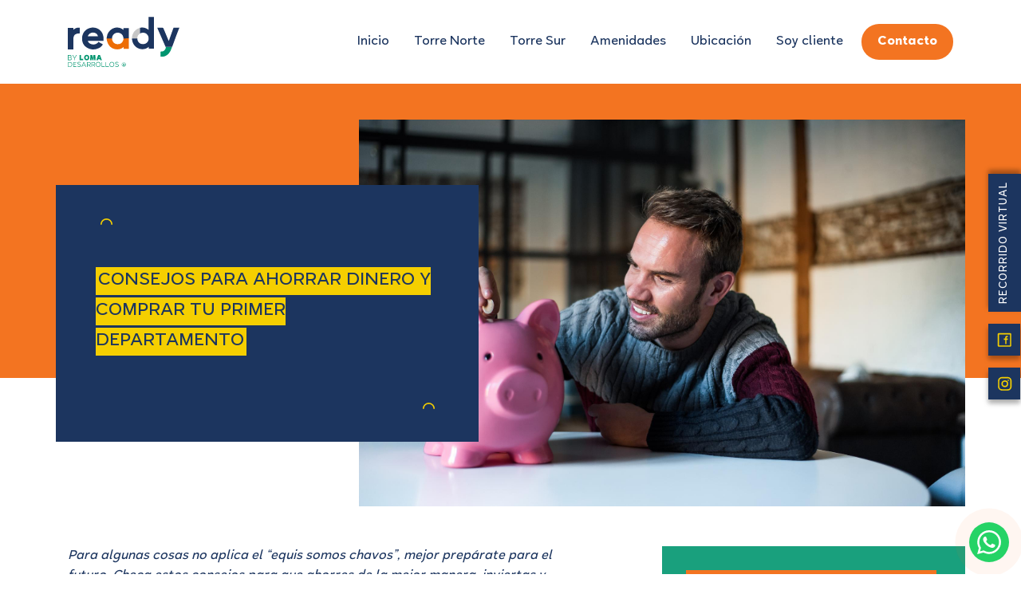

--- FILE ---
content_type: text/html; charset=UTF-8
request_url: https://readybyloma.com/consejos-para-ahorrar-dinero-y-comprar-tu-primer-departamento/
body_size: 57442
content:
<!doctype html><html lang="en"><head><script data-no-optimize="1">var litespeed_docref=sessionStorage.getItem("litespeed_docref");litespeed_docref&&(Object.defineProperty(document,"referrer",{get:function(){return litespeed_docref}}),sessionStorage.removeItem("litespeed_docref"));</script> <meta charset="utf-8" /><meta name="description" content="Departamentos en Preventa en Guadalupe a unos minutos de Plaza Arcadia."><meta name="viewport" content="width=device-width, initial-scale=1.0, maximum-scale=1" /><link href="https://readybyloma.com/wp-content/themes/theme-ready-loma/img/general/favicon.png" rel="shortcut icon"><meta name='robots' content='index, follow, max-image-preview:large, max-snippet:-1, max-video-preview:-1' /><title>Ahorro | Finanzas | Departamento</title><meta name="description" content="Conoce como tener un departamento" /><link rel="canonical" href="https://readybyloma.com/consejos-para-ahorrar-dinero-y-comprar-tu-primer-departamento/" /><meta property="og:locale" content="es_MX" /><meta property="og:type" content="article" /><meta property="og:title" content="Ahorro | Finanzas | Departamento" /><meta property="og:description" content="Conoce como tener un departamento" /><meta property="og:url" content="https://readybyloma.com/consejos-para-ahorrar-dinero-y-comprar-tu-primer-departamento/" /><meta property="og:site_name" content="Ready by Loma" /><meta property="article:published_time" content="2022-09-13T21:55:06+00:00" /><meta property="og:image" content="https://readybyloma.com/wp-content/uploads/2022/09/happy-young-man-with-saving-piggy-bank.jpg" /><meta property="og:image:width" content="1000" /><meta property="og:image:height" content="668" /><meta property="og:image:type" content="image/jpeg" /><meta name="author" content="Ready By Loma" /><meta name="twitter:card" content="summary_large_image" /><meta name="twitter:label1" content="Escrito por" /><meta name="twitter:data1" content="Ready By Loma" /><meta name="twitter:label2" content="Tiempo de lectura" /><meta name="twitter:data2" content="2 minutos" /> <script type="application/ld+json" class="yoast-schema-graph">{"@context":"https://schema.org","@graph":[{"@type":"Article","@id":"https://readybyloma.com/consejos-para-ahorrar-dinero-y-comprar-tu-primer-departamento/#article","isPartOf":{"@id":"https://readybyloma.com/consejos-para-ahorrar-dinero-y-comprar-tu-primer-departamento/"},"author":{"name":"Ready By Loma","@id":"https://readybyloma.com/#/schema/person/6baf6fa814a5b77b8bd1f39cca622fa4"},"headline":"Consejos para ahorrar dinero y comprar tu primer departamento","datePublished":"2022-09-13T21:55:06+00:00","mainEntityOfPage":{"@id":"https://readybyloma.com/consejos-para-ahorrar-dinero-y-comprar-tu-primer-departamento/"},"wordCount":430,"commentCount":0,"publisher":{"@id":"https://readybyloma.com/#organization"},"image":{"@id":"https://readybyloma.com/consejos-para-ahorrar-dinero-y-comprar-tu-primer-departamento/#primaryimage"},"thumbnailUrl":"https://readybyloma.com/wp-content/uploads/2022/09/happy-young-man-with-saving-piggy-bank.jpg","keywords":["Ahorro","Departamentos","Finanzas","Inversión"],"articleSection":["Lifestyle"],"inLanguage":"es","potentialAction":[{"@type":"CommentAction","name":"Comment","target":["https://readybyloma.com/consejos-para-ahorrar-dinero-y-comprar-tu-primer-departamento/#respond"]}]},{"@type":"WebPage","@id":"https://readybyloma.com/consejos-para-ahorrar-dinero-y-comprar-tu-primer-departamento/","url":"https://readybyloma.com/consejos-para-ahorrar-dinero-y-comprar-tu-primer-departamento/","name":"Ahorro | Finanzas | Departamento","isPartOf":{"@id":"https://readybyloma.com/#website"},"primaryImageOfPage":{"@id":"https://readybyloma.com/consejos-para-ahorrar-dinero-y-comprar-tu-primer-departamento/#primaryimage"},"image":{"@id":"https://readybyloma.com/consejos-para-ahorrar-dinero-y-comprar-tu-primer-departamento/#primaryimage"},"thumbnailUrl":"https://readybyloma.com/wp-content/uploads/2022/09/happy-young-man-with-saving-piggy-bank.jpg","datePublished":"2022-09-13T21:55:06+00:00","description":"Conoce como tener un departamento","breadcrumb":{"@id":"https://readybyloma.com/consejos-para-ahorrar-dinero-y-comprar-tu-primer-departamento/#breadcrumb"},"inLanguage":"es","potentialAction":[{"@type":"ReadAction","target":["https://readybyloma.com/consejos-para-ahorrar-dinero-y-comprar-tu-primer-departamento/"]}]},{"@type":"ImageObject","inLanguage":"es","@id":"https://readybyloma.com/consejos-para-ahorrar-dinero-y-comprar-tu-primer-departamento/#primaryimage","url":"https://readybyloma.com/wp-content/uploads/2022/09/happy-young-man-with-saving-piggy-bank.jpg","contentUrl":"https://readybyloma.com/wp-content/uploads/2022/09/happy-young-man-with-saving-piggy-bank.jpg","width":1000,"height":668},{"@type":"BreadcrumbList","@id":"https://readybyloma.com/consejos-para-ahorrar-dinero-y-comprar-tu-primer-departamento/#breadcrumb","itemListElement":[{"@type":"ListItem","position":1,"name":"Inicio","item":"https://readybyloma.com/"},{"@type":"ListItem","position":2,"name":"Blog","item":"https://readybyloma.com/blog/"},{"@type":"ListItem","position":3,"name":"Consejos para ahorrar dinero y comprar tu primer departamento"}]},{"@type":"WebSite","@id":"https://readybyloma.com/#website","url":"https://readybyloma.com/","name":"Ready by Loma","description":"Departamentos en Preventa en Guadalupe a unos minutos de Plaza Arcadia.","publisher":{"@id":"https://readybyloma.com/#organization"},"potentialAction":[{"@type":"SearchAction","target":{"@type":"EntryPoint","urlTemplate":"https://readybyloma.com/?s={search_term_string}"},"query-input":{"@type":"PropertyValueSpecification","valueRequired":true,"valueName":"search_term_string"}}],"inLanguage":"es"},{"@type":"Organization","@id":"https://readybyloma.com/#organization","name":"Ready by Loma","url":"https://readybyloma.com/","logo":{"@type":"ImageObject","inLanguage":"es","@id":"https://readybyloma.com/#/schema/logo/image/","url":"https://readybyloma.com/wp-content/uploads/2021/07/cropped-favicon-1.png","contentUrl":"https://readybyloma.com/wp-content/uploads/2021/07/cropped-favicon-1.png","width":512,"height":512,"caption":"Ready by Loma"},"image":{"@id":"https://readybyloma.com/#/schema/logo/image/"}},{"@type":"Person","@id":"https://readybyloma.com/#/schema/person/6baf6fa814a5b77b8bd1f39cca622fa4","name":"Ready By Loma","image":{"@type":"ImageObject","inLanguage":"es","@id":"https://readybyloma.com/#/schema/person/image/","url":"https://readybyloma.com/wp-content/litespeed/avatar/2b4c3d8ddbb9d299ff1f1ef06f571ddb.jpg?ver=1768516551","contentUrl":"https://readybyloma.com/wp-content/litespeed/avatar/2b4c3d8ddbb9d299ff1f1ef06f571ddb.jpg?ver=1768516551","caption":"Ready By Loma"},"url":"https://readybyloma.com/author/readybyloma/"}]}</script> <link rel='dns-prefetch' href='//cdnjs.cloudflare.com' /><link rel='dns-prefetch' href='//stackpath.bootstrapcdn.com' /><link rel='dns-prefetch' href='//code.jquery.com' /><link rel="alternate" type="application/rss+xml" title="Ready by Loma &raquo; Consejos para ahorrar dinero y comprar tu primer departamento RSS de los comentarios" href="https://readybyloma.com/consejos-para-ahorrar-dinero-y-comprar-tu-primer-departamento/feed/" /><link rel="alternate" title="oEmbed (JSON)" type="application/json+oembed" href="https://readybyloma.com/wp-json/oembed/1.0/embed?url=https%3A%2F%2Freadybyloma.com%2Fconsejos-para-ahorrar-dinero-y-comprar-tu-primer-departamento%2F" /><link rel="alternate" title="oEmbed (XML)" type="text/xml+oembed" href="https://readybyloma.com/wp-json/oembed/1.0/embed?url=https%3A%2F%2Freadybyloma.com%2Fconsejos-para-ahorrar-dinero-y-comprar-tu-primer-departamento%2F&#038;format=xml" /><style id='wp-img-auto-sizes-contain-inline-css' type='text/css'>img:is([sizes=auto i],[sizes^="auto," i]){contain-intrinsic-size:3000px 1500px}
/*# sourceURL=wp-img-auto-sizes-contain-inline-css */</style><link data-optimized="2" rel="stylesheet" href="https://readybyloma.com/wp-content/litespeed/css/4bafbcc3c93af4e6030e34cffd05a48d.css?ver=25e1f" /><style id='global-styles-inline-css' type='text/css'>:root{--wp--preset--aspect-ratio--square: 1;--wp--preset--aspect-ratio--4-3: 4/3;--wp--preset--aspect-ratio--3-4: 3/4;--wp--preset--aspect-ratio--3-2: 3/2;--wp--preset--aspect-ratio--2-3: 2/3;--wp--preset--aspect-ratio--16-9: 16/9;--wp--preset--aspect-ratio--9-16: 9/16;--wp--preset--color--black: #000000;--wp--preset--color--cyan-bluish-gray: #abb8c3;--wp--preset--color--white: #ffffff;--wp--preset--color--pale-pink: #f78da7;--wp--preset--color--vivid-red: #cf2e2e;--wp--preset--color--luminous-vivid-orange: #ff6900;--wp--preset--color--luminous-vivid-amber: #fcb900;--wp--preset--color--light-green-cyan: #7bdcb5;--wp--preset--color--vivid-green-cyan: #00d084;--wp--preset--color--pale-cyan-blue: #8ed1fc;--wp--preset--color--vivid-cyan-blue: #0693e3;--wp--preset--color--vivid-purple: #9b51e0;--wp--preset--gradient--vivid-cyan-blue-to-vivid-purple: linear-gradient(135deg,rgb(6,147,227) 0%,rgb(155,81,224) 100%);--wp--preset--gradient--light-green-cyan-to-vivid-green-cyan: linear-gradient(135deg,rgb(122,220,180) 0%,rgb(0,208,130) 100%);--wp--preset--gradient--luminous-vivid-amber-to-luminous-vivid-orange: linear-gradient(135deg,rgb(252,185,0) 0%,rgb(255,105,0) 100%);--wp--preset--gradient--luminous-vivid-orange-to-vivid-red: linear-gradient(135deg,rgb(255,105,0) 0%,rgb(207,46,46) 100%);--wp--preset--gradient--very-light-gray-to-cyan-bluish-gray: linear-gradient(135deg,rgb(238,238,238) 0%,rgb(169,184,195) 100%);--wp--preset--gradient--cool-to-warm-spectrum: linear-gradient(135deg,rgb(74,234,220) 0%,rgb(151,120,209) 20%,rgb(207,42,186) 40%,rgb(238,44,130) 60%,rgb(251,105,98) 80%,rgb(254,248,76) 100%);--wp--preset--gradient--blush-light-purple: linear-gradient(135deg,rgb(255,206,236) 0%,rgb(152,150,240) 100%);--wp--preset--gradient--blush-bordeaux: linear-gradient(135deg,rgb(254,205,165) 0%,rgb(254,45,45) 50%,rgb(107,0,62) 100%);--wp--preset--gradient--luminous-dusk: linear-gradient(135deg,rgb(255,203,112) 0%,rgb(199,81,192) 50%,rgb(65,88,208) 100%);--wp--preset--gradient--pale-ocean: linear-gradient(135deg,rgb(255,245,203) 0%,rgb(182,227,212) 50%,rgb(51,167,181) 100%);--wp--preset--gradient--electric-grass: linear-gradient(135deg,rgb(202,248,128) 0%,rgb(113,206,126) 100%);--wp--preset--gradient--midnight: linear-gradient(135deg,rgb(2,3,129) 0%,rgb(40,116,252) 100%);--wp--preset--font-size--small: 13px;--wp--preset--font-size--medium: 20px;--wp--preset--font-size--large: 36px;--wp--preset--font-size--x-large: 42px;--wp--preset--spacing--20: 0.44rem;--wp--preset--spacing--30: 0.67rem;--wp--preset--spacing--40: 1rem;--wp--preset--spacing--50: 1.5rem;--wp--preset--spacing--60: 2.25rem;--wp--preset--spacing--70: 3.38rem;--wp--preset--spacing--80: 5.06rem;--wp--preset--shadow--natural: 6px 6px 9px rgba(0, 0, 0, 0.2);--wp--preset--shadow--deep: 12px 12px 50px rgba(0, 0, 0, 0.4);--wp--preset--shadow--sharp: 6px 6px 0px rgba(0, 0, 0, 0.2);--wp--preset--shadow--outlined: 6px 6px 0px -3px rgb(255, 255, 255), 6px 6px rgb(0, 0, 0);--wp--preset--shadow--crisp: 6px 6px 0px rgb(0, 0, 0);}:where(.is-layout-flex){gap: 0.5em;}:where(.is-layout-grid){gap: 0.5em;}body .is-layout-flex{display: flex;}.is-layout-flex{flex-wrap: wrap;align-items: center;}.is-layout-flex > :is(*, div){margin: 0;}body .is-layout-grid{display: grid;}.is-layout-grid > :is(*, div){margin: 0;}:where(.wp-block-columns.is-layout-flex){gap: 2em;}:where(.wp-block-columns.is-layout-grid){gap: 2em;}:where(.wp-block-post-template.is-layout-flex){gap: 1.25em;}:where(.wp-block-post-template.is-layout-grid){gap: 1.25em;}.has-black-color{color: var(--wp--preset--color--black) !important;}.has-cyan-bluish-gray-color{color: var(--wp--preset--color--cyan-bluish-gray) !important;}.has-white-color{color: var(--wp--preset--color--white) !important;}.has-pale-pink-color{color: var(--wp--preset--color--pale-pink) !important;}.has-vivid-red-color{color: var(--wp--preset--color--vivid-red) !important;}.has-luminous-vivid-orange-color{color: var(--wp--preset--color--luminous-vivid-orange) !important;}.has-luminous-vivid-amber-color{color: var(--wp--preset--color--luminous-vivid-amber) !important;}.has-light-green-cyan-color{color: var(--wp--preset--color--light-green-cyan) !important;}.has-vivid-green-cyan-color{color: var(--wp--preset--color--vivid-green-cyan) !important;}.has-pale-cyan-blue-color{color: var(--wp--preset--color--pale-cyan-blue) !important;}.has-vivid-cyan-blue-color{color: var(--wp--preset--color--vivid-cyan-blue) !important;}.has-vivid-purple-color{color: var(--wp--preset--color--vivid-purple) !important;}.has-black-background-color{background-color: var(--wp--preset--color--black) !important;}.has-cyan-bluish-gray-background-color{background-color: var(--wp--preset--color--cyan-bluish-gray) !important;}.has-white-background-color{background-color: var(--wp--preset--color--white) !important;}.has-pale-pink-background-color{background-color: var(--wp--preset--color--pale-pink) !important;}.has-vivid-red-background-color{background-color: var(--wp--preset--color--vivid-red) !important;}.has-luminous-vivid-orange-background-color{background-color: var(--wp--preset--color--luminous-vivid-orange) !important;}.has-luminous-vivid-amber-background-color{background-color: var(--wp--preset--color--luminous-vivid-amber) !important;}.has-light-green-cyan-background-color{background-color: var(--wp--preset--color--light-green-cyan) !important;}.has-vivid-green-cyan-background-color{background-color: var(--wp--preset--color--vivid-green-cyan) !important;}.has-pale-cyan-blue-background-color{background-color: var(--wp--preset--color--pale-cyan-blue) !important;}.has-vivid-cyan-blue-background-color{background-color: var(--wp--preset--color--vivid-cyan-blue) !important;}.has-vivid-purple-background-color{background-color: var(--wp--preset--color--vivid-purple) !important;}.has-black-border-color{border-color: var(--wp--preset--color--black) !important;}.has-cyan-bluish-gray-border-color{border-color: var(--wp--preset--color--cyan-bluish-gray) !important;}.has-white-border-color{border-color: var(--wp--preset--color--white) !important;}.has-pale-pink-border-color{border-color: var(--wp--preset--color--pale-pink) !important;}.has-vivid-red-border-color{border-color: var(--wp--preset--color--vivid-red) !important;}.has-luminous-vivid-orange-border-color{border-color: var(--wp--preset--color--luminous-vivid-orange) !important;}.has-luminous-vivid-amber-border-color{border-color: var(--wp--preset--color--luminous-vivid-amber) !important;}.has-light-green-cyan-border-color{border-color: var(--wp--preset--color--light-green-cyan) !important;}.has-vivid-green-cyan-border-color{border-color: var(--wp--preset--color--vivid-green-cyan) !important;}.has-pale-cyan-blue-border-color{border-color: var(--wp--preset--color--pale-cyan-blue) !important;}.has-vivid-cyan-blue-border-color{border-color: var(--wp--preset--color--vivid-cyan-blue) !important;}.has-vivid-purple-border-color{border-color: var(--wp--preset--color--vivid-purple) !important;}.has-vivid-cyan-blue-to-vivid-purple-gradient-background{background: var(--wp--preset--gradient--vivid-cyan-blue-to-vivid-purple) !important;}.has-light-green-cyan-to-vivid-green-cyan-gradient-background{background: var(--wp--preset--gradient--light-green-cyan-to-vivid-green-cyan) !important;}.has-luminous-vivid-amber-to-luminous-vivid-orange-gradient-background{background: var(--wp--preset--gradient--luminous-vivid-amber-to-luminous-vivid-orange) !important;}.has-luminous-vivid-orange-to-vivid-red-gradient-background{background: var(--wp--preset--gradient--luminous-vivid-orange-to-vivid-red) !important;}.has-very-light-gray-to-cyan-bluish-gray-gradient-background{background: var(--wp--preset--gradient--very-light-gray-to-cyan-bluish-gray) !important;}.has-cool-to-warm-spectrum-gradient-background{background: var(--wp--preset--gradient--cool-to-warm-spectrum) !important;}.has-blush-light-purple-gradient-background{background: var(--wp--preset--gradient--blush-light-purple) !important;}.has-blush-bordeaux-gradient-background{background: var(--wp--preset--gradient--blush-bordeaux) !important;}.has-luminous-dusk-gradient-background{background: var(--wp--preset--gradient--luminous-dusk) !important;}.has-pale-ocean-gradient-background{background: var(--wp--preset--gradient--pale-ocean) !important;}.has-electric-grass-gradient-background{background: var(--wp--preset--gradient--electric-grass) !important;}.has-midnight-gradient-background{background: var(--wp--preset--gradient--midnight) !important;}.has-small-font-size{font-size: var(--wp--preset--font-size--small) !important;}.has-medium-font-size{font-size: var(--wp--preset--font-size--medium) !important;}.has-large-font-size{font-size: var(--wp--preset--font-size--large) !important;}.has-x-large-font-size{font-size: var(--wp--preset--font-size--x-large) !important;}
/*# sourceURL=global-styles-inline-css */</style><style id='classic-theme-styles-inline-css' type='text/css'>/*! This file is auto-generated */
.wp-block-button__link{color:#fff;background-color:#32373c;border-radius:9999px;box-shadow:none;text-decoration:none;padding:calc(.667em + 2px) calc(1.333em + 2px);font-size:1.125em}.wp-block-file__button{background:#32373c;color:#fff;text-decoration:none}
/*# sourceURL=/wp-includes/css/classic-themes.min.css */</style><link rel='stylesheet' id='slick-css' href='https://cdnjs.cloudflare.com/ajax/libs/slick-carousel/1.9.0/slick.min.css?ver=1.9.0.1769080946' type='text/css' media='all' /><link rel='stylesheet' id='slick-theme-css' href='https://cdnjs.cloudflare.com/ajax/libs/slick-carousel/1.9.0/slick-theme.min.css?ver=1.9.0.1769080946' type='text/css' media='all' /><link rel='stylesheet' id='jquery-ui-style-css' href='//code.jquery.com/ui/1.12.1/themes/base/jquery-ui.css?ver=6.9.1769080946' type='text/css' media='all' /> <script type="litespeed/javascript" data-src="https://cdnjs.cloudflare.com/ajax/libs/modernizr/2.8.3/modernizr.js?ver=2.8.3.1769080946" id="modernizr-js"></script> <script type="litespeed/javascript" data-src="https://readybyloma.com/wp-includes/js/jquery/jquery.min.js?ver=1769080946" id="jquery-core-js"></script> <link rel="https://api.w.org/" href="https://readybyloma.com/wp-json/" /><link rel="alternate" title="JSON" type="application/json" href="https://readybyloma.com/wp-json/wp/v2/posts/434" /><link rel="EditURI" type="application/rsd+xml" title="RSD" href="https://readybyloma.com/xmlrpc.php?rsd" /><meta name="generator" content="WordPress 6.9" /><link rel='shortlink' href='https://readybyloma.com/?p=434' />
 <script type="litespeed/javascript">(function(w,d,s,l,i){w[l]=w[l]||[];w[l].push({'gtm.start':new Date().getTime(),event:'gtm.js'});var f=d.getElementsByTagName(s)[0],j=d.createElement(s),dl=l!='dataLayer'?'&l='+l:'';j.async=!0;j.src='https://www.googletagmanager.com/gtm.js?id='+i+dl;f.parentNode.insertBefore(j,f)})(window,document,'script','dataLayer','GTM-MPWTDWDH')</script> <link rel="icon" href="https://readybyloma.com/wp-content/uploads/2021/07/cropped-favicon-1-32x32.png" sizes="32x32" /><link rel="icon" href="https://readybyloma.com/wp-content/uploads/2021/07/cropped-favicon-1-192x192.png" sizes="192x192" /><link rel="apple-touch-icon" href="https://readybyloma.com/wp-content/uploads/2021/07/cropped-favicon-1-180x180.png" /><meta name="msapplication-TileImage" content="https://readybyloma.com/wp-content/uploads/2021/07/cropped-favicon-1-270x270.png" /><style type="text/css" id="wp-custom-css">.grecaptcha-badge {
	display: none!important;
}</style><style id='uacf7-rangeSlider-dynamic-inline-css' type='text/css'>:root {
					--uacf7-slider-Selection-Color: #f5cf00;
					--uacf7-slider-handle-color: #f37421;
					--uacf7-slider-handle-width: 24px;
					--uacf7-slider-handle-height: 24px;
					--uacf7-slider-handle-border-radius:24px;
					--uacf7-slider-range-slider-height: 9px;
					}
					.uacf7-form-5 .ui-slider-horizontal .ui-slider-range {
						background-color: #f5cf00;
						height: 9px;
					}
					.uacf7-form-5 .ui-widget.ui-widget-content {
						height: 9px;
						border: 1px solid #f5cf00;
						background-color: #EEE;
					}
					.uacf7-form-5 .ui-state-default,
					.ui-widget-content .ui-state-default {
						background-color: #f37421;
						width: 24px;
						height: 24px;
						border-radius: 24px;
						cursor: pointer;
						border: none !important;
						top: -8px;
						position: absolute;
					}
					.uacf7-form-5 .ui-slider-horizontal .ui-slider-handle {
						top: -8.5px;
					}
					.uacf7-form-5 input[type=range] {
						background-color: #f5cf00;
						height: 9px;
						border-radius: 5px;
					}
					.uacf7-form-5 .ui-slider-horizontal {
						height: 9px;
					}
					.uacf7-form-5 .uacf7-slider::-webkit-slider-thumb {
						width: 24px;
						height: 24px;
						background: #f37421;
						border-radius: 24px;
						cursor: pointer;
					}
					.uacf7-form-5 .uacf7-slider::-moz-range-thumb {
						width: 24px;
						height: 24px;
						background: #f37421;
						border-radius: 24px;
						cursor: pointer;
					}
/*# sourceURL=uacf7-rangeSlider-dynamic-inline-css */</style></head><body class="wp-singular post-template-default single single-post postid-434 single-format-standard wp-theme-theme-ready-loma">
<noscript><iframe data-lazyloaded="1" src="about:blank" data-litespeed-src="https://www.googletagmanager.com/ns.html?id=GTM-MPWTDWDH"
height="0" width="0" style="display:none;visibility:hidden"></iframe></noscript><nav class="site__navbar navbar navbar-expand-lg navbar-light w-100"><div class="container"><a href="https://readybyloma.com" class="logo">
<img data-lazyloaded="1" src="[data-uri]" data-src="https://readybyloma.com/wp-content/themes/theme-ready-loma/img/general/logo.svg" class="w-100">
</a><div class="navbar-toggler" data-toggle="collapse" data-target="#navbarSupportedContent" aria-controls="navbarSupportedContent" aria-expanded="false" aria-label="Toggle navigation"><div class="hamburger-menu"></div></div><div class="collapse navbar-collapse" id="navbarSupportedContent"><ul class="navbar-nav navigator align-items-center ml-auto"><li class="nav-item ">
<a class="nav-link" href="https://readybyloma.com/">
Inicio					</a></li><li class="nav-item ">
<a class="nav-link" href="https://readybyloma.com/torre-norte">Torre Norte</a></li><li class="nav-item ">
<a class="nav-link" href="https://readybyloma.com/torre-sur">Torre Sur</a></li><li class="nav-item ">
<a class="nav-link" href="https://readybyloma.com/amenidades/">
Amenidades					</a></li><li class="nav-item ">
<a class="nav-link" href="https://readybyloma.com/ubicacion/">
Ubicación					</a></li><li class="nav-item ">
<a class="nav-link" href="https://readybyloma.com/cliente">
Soy cliente
</a></li><li class="nav-item ">
<a class="nav-link contact-button" href="#contacto">
Contacto					</a></li></ul></div></div></nav><main class="global__wrapper" data-namespace="post"><section class="blog-single-header"><div class="container"><div class="row"><div class="col-md-4"><div class="single-title"><h2><span>Consejos para ahorrar dinero y comprar tu primer departamento</span></h2></div></div><div class="col-md-8 p-0">
<img data-lazyloaded="1" src="[data-uri]" width="1000" height="668" data-src="https://readybyloma.com/wp-content/uploads/2022/09/happy-young-man-with-saving-piggy-bank.jpg" class="img-fluid wp-post-image" alt="" decoding="async" fetchpriority="high" data-srcset="https://readybyloma.com/wp-content/uploads/2022/09/happy-young-man-with-saving-piggy-bank.jpg 1000w, https://readybyloma.com/wp-content/uploads/2022/09/happy-young-man-with-saving-piggy-bank-600x401.jpg 600w, https://readybyloma.com/wp-content/uploads/2022/09/happy-young-man-with-saving-piggy-bank-300x200.jpg 300w, https://readybyloma.com/wp-content/uploads/2022/09/happy-young-man-with-saving-piggy-bank-768x513.jpg 768w" data-sizes="(max-width: 1000px) 100vw, 1000px" /></div></div></div></section><section class="blog-single-content"><div class="container"><div class="row"><div class="col-md-7"><article><p><i><span style="font-weight: 400;">Para algunas cosas no aplica el “equis somos chavos”, mejor prepárate para el futuro. Checa estos consejos para que ahorres de la mejor manera, inviertas y compres ya tu nuevo depa en Ready by Loma. </span></i></p><h4><b>1. Fija tus objetivos</b></h4><p><span style="font-weight: 400;">Establece objetivos para ti mismo, cuanto más específico seas, mejor podrás elaborar un presupuesto y ahorrar de manera efectiva. Determina cuánto podrás pagar mensualmente. Por lo general, los expertos recomiendan que tu renta mensual no exceda el 30% de tus ingresos mensuales. </span></p><p><span style="font-weight: 400;">Las mensualidades son tu objetivo principal, pero necesitarás más para mudarte a tu departamento. También, deberías tener en cuenta las facturas de los servicios públicos del departamento y otros gastos, como los de la mudanza y los muebles nuevos.</span></p><p><span style="font-weight: 400;">Si te centras en tus metas y ahorras para adquirir tu primer departamento, será una experiencia agradable.</span></p><h4><b>2. Reduce tus costos</b></h4><p><span style="font-weight: 400;">¿Cuál es la mejor manera de ahorrar dinero rápidamente? Reduce tus costos. Esto implica tomar algunas decisiones difíciles acerca de qué aspectos de tu vida son más importantes para ti y si estás dispuesto a renunciar a ellos para acercarte a tu meta de adquirir tu propio </span><a href="https://edifica.com.pe/blog/tips-elegir-departamento-nuevo/"><span style="font-weight: 400;">departamento nuevo</span></a><span style="font-weight: 400;">.</span></p><p><span style="font-weight: 400;">Cancela algunas suscripciones, Plataformas como Netflix, Hulu, Spotify y muchas otras requieren una cuota mensual de uso. Si bien estos servicios pueden ser una manera conveniente de acceder al entretenimiento, ahorrar para un departamento puede requerir prescindir de alguna de ellas. Cancelar una suscripción no optimizará tus ahorros, pero cancelar múltiples suscripciones innecesarias puede tener un gran impacto.</span></p><p><span style="font-weight: 400;">Consume menos comida rápida, la mayoría de personas respecto a sus gastos mensuales totales cuando piden comida por delivery o comen en restaurantes, probablemente se desmayen. Gastar dinero innecesario en comida rápida en vez de comer en casa puede devastar absolutamente tu capacidad de ahorro. </span></p><h4><b>3. Sé realista contigo mismo</b></h4><p><span style="font-weight: 400;">El mejor tip para ahorrar y conseguir tu depa de estreno es ser realista contigo mismo. Es mejor que fijes metas razonables y empieces a ahorrar lentamente.  Es posible que tengas la tentación de dejar atrás tu plan de ahorros porque tu departamento perfecto acaba de salir al mercado. Sin embargo, en Ready by Loma, tenemos las mejores opciones para ti con esquemas de pago excelentes.</span></p><p><span style="font-weight: 400;">Entonces, aférrate a tu plan y sigue ahorrando. La recompensa llegará cuando estés listo para mudarte a tu departamento. Esto te hará apreciar realmente tu nuevo departamento sin el estrés generado por exigirte demasiado financieramente.</span></p><p><img data-lazyloaded="1" src="[data-uri]" decoding="async" class="alignnone  wp-image-437" data-src="https://readybyloma.com/wp-content/uploads/2022/09/DEPA-A-SALA-300x169.jpg" alt="" width="351" height="198" data-wp-editing="1" data-srcset="https://readybyloma.com/wp-content/uploads/2022/09/DEPA-A-SALA-300x169.jpg 300w, https://readybyloma.com/wp-content/uploads/2022/09/DEPA-A-SALA-600x338.jpg 600w, https://readybyloma.com/wp-content/uploads/2022/09/DEPA-A-SALA-1024x576.jpg 1024w, https://readybyloma.com/wp-content/uploads/2022/09/DEPA-A-SALA-768x432.jpg 768w, https://readybyloma.com/wp-content/uploads/2022/09/DEPA-A-SALA-1536x864.jpg 1536w, https://readybyloma.com/wp-content/uploads/2022/09/DEPA-A-SALA-2048x1152.jpg 2048w" data-sizes="(max-width: 351px) 100vw, 351px" /></p></article></div><div class="col-md-4 offset-md-1 blog-single-recientes global-relative"><h3 class="global__title bg-orange yellow text-uppercase">ARTICULOS RECIENTES</h3><div class="recientes-content">
<img data-lazyloaded="1" src="[data-uri]" width="300" height="200" data-src="https://readybyloma.com/wp-content/uploads/2023/01/shutterstock_1894377418-300x200.jpg" class="attachment-medium size-medium wp-post-image" alt="" decoding="async" data-srcset="https://readybyloma.com/wp-content/uploads/2023/01/shutterstock_1894377418-300x200.jpg 300w, https://readybyloma.com/wp-content/uploads/2023/01/shutterstock_1894377418-600x400.jpg 600w, https://readybyloma.com/wp-content/uploads/2023/01/shutterstock_1894377418-768x512.jpg 768w, https://readybyloma.com/wp-content/uploads/2023/01/shutterstock_1894377418.jpg 1000w" data-sizes="(max-width: 300px) 100vw, 300px" />              <a href="https://readybyloma.com/personaliza-tu-depa-conoce-3-tendencias-en-decoracion-para-este-2023/"><p>¡Personaliza tu depa! Conoce 3 tendencias en decoración para este 2023</p>
</a></div><div class="recientes-content">
<img data-lazyloaded="1" src="[data-uri]" width="300" height="200" data-src="https://readybyloma.com/wp-content/uploads/2022/10/shutterstock_681398689-300x200.jpg" class="attachment-medium size-medium wp-post-image" alt="ReadybyLoma_Proyecto_Densificación" decoding="async" data-srcset="https://readybyloma.com/wp-content/uploads/2022/10/shutterstock_681398689-300x200.jpg 300w, https://readybyloma.com/wp-content/uploads/2022/10/shutterstock_681398689-600x401.jpg 600w, https://readybyloma.com/wp-content/uploads/2022/10/shutterstock_681398689-768x513.jpg 768w, https://readybyloma.com/wp-content/uploads/2022/10/shutterstock_681398689.jpg 1000w" data-sizes="(max-width: 300px) 100vw, 300px" />              <a href="https://readybyloma.com/la-densificacion-urbana-como-solucion-a-la-expansion-descontrolada/"><p>La Densificación Urbana vs Expansión Descontrolada</p>
</a></div><div class="recientes-content">
<img data-lazyloaded="1" src="[data-uri]" width="300" height="169" data-src="https://readybyloma.com/wp-content/uploads/2022/07/Ready_FB_Julio_02-min-300x169.jpg" class="attachment-medium size-medium wp-post-image" alt="" decoding="async" data-srcset="https://readybyloma.com/wp-content/uploads/2022/07/Ready_FB_Julio_02-min-300x169.jpg 300w, https://readybyloma.com/wp-content/uploads/2022/07/Ready_FB_Julio_02-min-600x337.jpg 600w, https://readybyloma.com/wp-content/uploads/2022/07/Ready_FB_Julio_02-min-1024x576.jpg 1024w, https://readybyloma.com/wp-content/uploads/2022/07/Ready_FB_Julio_02-min-768x432.jpg 768w, https://readybyloma.com/wp-content/uploads/2022/07/Ready_FB_Julio_02-min-1536x864.jpg 1536w, https://readybyloma.com/wp-content/uploads/2022/07/Ready_FB_Julio_02-min-2048x1152.jpg 2048w" data-sizes="(max-width: 300px) 100vw, 300px" />              <a href="https://readybyloma.com/independizarte-con-ready-by-loma/"><p>¿Cómo independizarte con Ready By Loma Desarrollos?</p>
</a></div></div></div></div></section><div class="global__social-icons">
<a href="https://readybyloma.com/torre-sur#departamentos" class="global__social-virtual-tour" target="_blank">
<span>Recorrido virtual</span>
</a>
<a href="https://www.facebook.com/Ready-by-Loma-110985054563632/" class="global__social-icon" target="_blank">
<img data-lazyloaded="1" src="[data-uri]" data-src="https://readybyloma.com/wp-content/themes/theme-ready-loma/img/general/icon-fb.svg" alt="facebook" class="icon" id="facebook">
</a>
<a href="https://instagram.com/readybyloma" class="global__social-icon" target="_blank">
<img data-lazyloaded="1" src="[data-uri]" data-src="https://readybyloma.com/wp-content/themes/theme-ready-loma/img/general/icon-ig.svg" alt="instagram" class="icon" id="instagram">
</a></div><a href="https://bit.ly/WA_WEB_ReadyByLoma" class="global__whatsapp" target="_blank">
<svg xmlns="http://www.w3.org/2000/svg" viewBox="0 0 24 24">
<path d="M.057 24l1.687-6.163c-1.041-1.804-1.588-3.849-1.587-5.946.003-6.556 5.338-11.891 11.893-11.891 3.181.001 6.167 1.24 8.413 3.488 2.245 2.248 3.481 5.236 3.48 8.414-.003 6.557-5.338 11.892-11.893 11.892-1.99-.001-3.951-.5-5.688-1.448l-6.305 1.654zm6.597-3.807c1.676.995 3.276 1.591 5.392 1.592 5.448 0 9.886-4.434 9.889-9.885.002-5.462-4.415-9.89-9.881-9.892-5.452 0-9.887 4.434-9.889 9.884-.001 2.225.651 3.891 1.746 5.634l-.999 3.648 3.742-.981zm11.387-5.464c-.074-.124-.272-.198-.57-.347-.297-.149-1.758-.868-2.031-.967-.272-.099-.47-.149-.669.149-.198.297-.768.967-.941 1.165-.173.198-.347.223-.644.074-.297-.149-1.255-.462-2.39-1.475-.883-.788-1.48-1.761-1.653-2.059-.173-.297-.018-.458.13-.606.134-.133.297-.347.446-.521.151-.172.2-.296.3-.495.099-.198.05-.372-.025-.521-.075-.148-.669-1.611-.916-2.206-.242-.579-.487-.501-.669-.51l-.57-.01c-.198 0-.52.074-.792.372s-1.04 1.016-1.04 2.479 1.065 2.876 1.213 3.074c.149.198 2.095 3.2 5.076 4.487.709.306 1.263.489 1.694.626.712.226 1.36.194 1.872.118.571-.085 1.758-.719 2.006-1.413.248-.695.248-1.29.173-1.414z"></path>
</svg>
</a><section class="section-contact__form" id="contacto"><div class="container"><div class="row align-items-center"><div class="col-lg-5"><div class="div-left"><div class="wrap-global__title mb-4"><h2 class="global__title bg-yellow blue">¿ESTÁS READY PARA</h2><h2 class="global__title bg-green blue bold">UN NUEVO COLOR DE VIDA?</h2></div><p class="paragraph white d-block mb-4">Compártenos tus datos y te estaremos contactando a la brevedad.</p></div></div><div class="col-lg-4 offset-lg-2"><div class="div-right"><div class="wpcf7 no-js" id="wpcf7-f5-o1" lang="es-MX" dir="ltr" data-wpcf7-id="5"><div class="screen-reader-response"><p role="status" aria-live="polite" aria-atomic="true"></p><ul></ul></div><form action="/consejos-para-ahorrar-dinero-y-comprar-tu-primer-departamento/#wpcf7-f5-o1" method="post" class="wpcf7-form init" aria-label="Formulario de contacto" novalidate="novalidate" data-status="init"><fieldset class="hidden-fields-container"><input type="hidden" name="_wpcf7" value="5" /><input type="hidden" name="_wpcf7_version" value="6.1.4" /><input type="hidden" name="_wpcf7_locale" value="es_MX" /><input type="hidden" name="_wpcf7_unit_tag" value="wpcf7-f5-o1" /><input type="hidden" name="_wpcf7_container_post" value="0" /><input type="hidden" name="_wpcf7_posted_data_hash" value="" /><input type="hidden" name="_wpcf7_recaptcha_response" value="" /></fieldset><div class="uacf7-form-wrapper-container uacf7-form-5  "><div class="global__contact-form"><div class="w-100 mb-15px"><label>Nombre</label><span class="wpcf7-form-control-wrap" data-name="your-name"><input size="40" maxlength="400" class="wpcf7-form-control wpcf7-text wpcf7-validates-as-required global__form-input" aria-required="true" aria-invalid="false" value="" type="text" name="your-name" /></span></div><div class="w-100 mb-15px"><label>Número de WhatsApp</label><span class="wpcf7-form-control-wrap" data-name="your-tel"><input size="40" maxlength="400" minlength="10" class="wpcf7-form-control wpcf7-tel wpcf7-validates-as-required wpcf7-text wpcf7-validates-as-tel global__form-input" aria-required="true" aria-invalid="false" value="" type="tel" name="your-tel" /></span></div><div class="w-100 mb-15px"><label>Correo</label><span class="wpcf7-form-control-wrap" data-name="your-email"><input size="40" maxlength="400" class="wpcf7-form-control wpcf7-email wpcf7-validates-as-required wpcf7-text wpcf7-validates-as-email global__form-input" aria-required="true" aria-invalid="false" value="" type="email" name="your-email" /></span></div><div class="w-100 mb-15px"><label>Elige la opción de tu preferencia:</label><span class="wpcf7-form-control-wrap" data-name="your-budget"><select class="wpcf7-form-control wpcf7-select global__form-input" aria-invalid="false" name="your-budget"><option value="2 recámaras desde $2,200,000">2 recámaras desde $2,200,000</option><option value="3 recámaras desde $2,450,000">3 recámaras desde $2,450,000</option><option value="Soy broker">Soy broker</option></select></span></div>
<span id="wpcf7-69720872266bb-wrapper" class="wpcf7-form-control-wrap Apellidos-wrap" style="display:none !important; visibility:hidden !important;"><label for="wpcf7-69720872266bb-field" class="hp-message">Please leave this field empty.</label><input id="wpcf7-69720872266bb-field"  class="wpcf7-form-control wpcf7-text" type="text" name="Apellidos" value="" size="40" tabindex="-1" autocomplete="new-password" /></span>
<input class="wpcf7-form-control wpcf7-hidden" value="" type="hidden" name="utm_source" />
<input class="wpcf7-form-control wpcf7-hidden" value="" type="hidden" name="utm_medium" />
<input class="wpcf7-form-control wpcf7-hidden" value="" type="hidden" name="utm_campaign" />
<input class="wpcf7-form-control wpcf7-hidden" value="" type="hidden" name="utm_keyword" />
<input class="wpcf7-form-control wpcf7-hidden" value="" type="hidden" name="utm_content" /><div class="wrap-submit"><input class="wpcf7-form-control wpcf7-submit has-spinner global__form-submit" id="boton-contact-form" type="submit" value="Enviar" /></div></div></div><div class="wpcf7-response-output" aria-hidden="true"></div></form></div></div></div></div></div>
<img data-lazyloaded="1" src="[data-uri]" data-src="https://readybyloma.com/wp-content/themes/theme-ready-loma/img/home/asset-contact.svg" alt="" class="asset-contact"></section></main><footer class="footer"><div class="container"><div class="wrap-footer"><div class="wrap__phone" style="font-size:13px">
SUGERENCIAS: <br>
<a href="mailto:sugerencias@readybyloma.com" class="link d-block">Correo: sugerencias@readybyloma.com</a>
Horario: Lunes a Domingo de 11:00 am a 6:00 pm <br>
<a href="tel:+528113664100" class="link d-block">Teléfono: +52 (81) 1366 4100 Ext. 239</a>
Dirección: Ricargo Margain Zozaya 315, <br>
Santa Engracia, San Pedro Garza Garcia.</div><div class="wrap__direction" style="font-size:13px">
UBICACIÓN:<br>
<span class="txt">Av. Serafín Peña 2045,<br> Col. Valles de la Silla,<br> C.P. 67180 Guadalupe, N.L.</span><br><br>
<a href="https://readybyloma.com/clientes" class="link d-block">Soy cliente</a>
<a href="https://readybyloma.com/wp-content/uploads/2022/10/AVISO-DE-PRIVACIDAD-READY-BY-LOMA-1.pdf" class="link d-block" target="_blank">Aviso de privacidad</a></div><div class="wrap__logo">
<img data-lazyloaded="1" src="[data-uri]" width="500" height="129" data-src="https://readybyloma.com/wp-content/themes/theme-ready-loma/img/general/LD_logo.png" alt="" class="logo logo-loma mr-4">
<img data-lazyloaded="1" src="[data-uri]" data-src="https://readybyloma.com/wp-content/themes/theme-ready-loma/img/general/logo.svg" alt="" class="logo logo-ready"></div></div></div><div class="container"><div class="disclaimer mt-4 pt-3 text-center border-top border-success"><p class="blue" style="font-size: 12px;line-height:1.2em;">* En operaciones de crédito, el precio total se determinará en función de los montos variables de conceptos de crédito y notariales que deben ser consultados con los promotores.<br><br>*En operaciones de contado, el precio puede variar según el modelo, ubicación, equipamiento y no incluye gastos notariales e impuestos, para más información, visita el siguiente vínculo: <a href="https://readybyloma.com/info" class="blue">Más información</a></p></div></div></footer> <script type="speculationrules">{"prefetch":[{"source":"document","where":{"and":[{"href_matches":"/*"},{"not":{"href_matches":["/wp-*.php","/wp-admin/*","/wp-content/uploads/*","/wp-content/*","/wp-content/plugins/*","/wp-content/themes/theme-ready-loma/*","/*\\?(.+)"]}},{"not":{"selector_matches":"a[rel~=\"nofollow\"]"}},{"not":{"selector_matches":".no-prefetch, .no-prefetch a"}}]},"eagerness":"conservative"}]}</script> <link href="https://assets.calendly.com/assets/external/widget.css" rel="stylesheet"> <script type="litespeed/javascript" data-src="https://assets.calendly.com/assets/external/widget.js"></script> <script type="litespeed/javascript">window.onload=function(){Calendly.initBadgeWidget({url:'https://calendly.com/cuatrocuarenta/ready-by-loma?background_color=1C355F&primary_color=F5CF00&text_color=ffffff',text:'Agenda tu cita',color:'#F37421',textColor:'#ffffff',branding:!1})}</script> <style>.calendly-badge-widget {
		left: 10px;
		bottom: 10px;
		z-index: 10010;
		width: fit-content;
	}
	
	@media screen and (max-width: 767.8px) {
		.calendly-badge-widget {
			
		}
	}
	
	.calendly-badge-content {
		font-family: "Favorit", sans-serif !important;
		transition: all 0.3s ease;
		-webkit-animation: pulse-animation 2s infinite;
		animation: pulse-animation 2s infinite;
	}
	
	.calendly-badge-content:hover {
	    color: #fff !important;
	    background-color: #133659 !important;
	}
	
	@keyframes pulse-animation {
		0% {
			-webkit-box-shadow: 0 0 0 0px rgba(243, 116, 33, 0.5);
			box-shadow: 0 0 0 0px rgba(243, 116, 33, 0.5);
		}
		100% {
			-webkit-box-shadow: 0 0 0 20px rgba(243, 116, 33, 0);
			box-shadow: 0 0 0 20px rgba(243, 116, 33, 0);
		}
	}</style><script id="wpcf7-redirect-script-js-extra" type="litespeed/javascript">var wpcf7_redirect_forms={"1546":{"page_id":"0","external_url":"","use_external_url":"","open_in_new_tab":"","http_build_query":"","http_build_query_selectively":"","http_build_query_selectively_fields":"","delay_redirect":"0","after_sent_script":"","thankyou_page_url":""},"1543":{"page_id":"36","external_url":"","use_external_url":"","open_in_new_tab":"","http_build_query":"","http_build_query_selectively":"","http_build_query_selectively_fields":"","delay_redirect":"0","after_sent_script":"","thankyou_page_url":"https://readybyloma.com/gracias/"},"1536":{"page_id":"36","external_url":"","use_external_url":"","open_in_new_tab":"","http_build_query":"","http_build_query_selectively":"","http_build_query_selectively_fields":"","delay_redirect":"0","after_sent_script":"","thankyou_page_url":"https://readybyloma.com/gracias/"},"385":{"page_id":"36","external_url":"","use_external_url":"","open_in_new_tab":"","http_build_query":"","http_build_query_selectively":"","http_build_query_selectively_fields":"","delay_redirect":"0","after_sent_script":"","thankyou_page_url":"https://readybyloma.com/gracias/"},"5":{"page_id":"36","external_url":"","use_external_url":"","open_in_new_tab":"","http_build_query":"","http_build_query_selectively":"","http_build_query_selectively_fields":"","delay_redirect":"0","after_sent_script":"","thankyou_page_url":"https://readybyloma.com/gracias/"}}</script> <script id="wp-i18n-js-after" type="litespeed/javascript">wp.i18n.setLocaleData({'text direction\u0004ltr':['ltr']})</script> <script id="contact-form-7-js-translations" type="litespeed/javascript">(function(domain,translations){var localeData=translations.locale_data[domain]||translations.locale_data.messages;localeData[""].domain=domain;wp.i18n.setLocaleData(localeData,domain)})("contact-form-7",{"translation-revision-date":"2025-10-15 14:20:18+0000","generator":"GlotPress\/4.0.3","domain":"messages","locale_data":{"messages":{"":{"domain":"messages","plural-forms":"nplurals=2; plural=n != 1;","lang":"es_MX"},"This contact form is placed in the wrong place.":["Este formulario de contacto est\u00e1 situado en el lugar incorrecto."],"Error:":["Error:"]}},"comment":{"reference":"includes\/js\/index.js"}})</script> <script id="contact-form-7-js-before" type="litespeed/javascript">var wpcf7={"api":{"root":"https:\/\/readybyloma.com\/wp-json\/","namespace":"contact-form-7\/v1"},"cached":1}</script> <script type="litespeed/javascript" data-src="https://cdnjs.cloudflare.com/ajax/libs/jquery-easing/1.4.1/jquery.easing.min.js?ver=1.4.1.1769080946" id="jquery-easing-js"></script> <script type="litespeed/javascript" data-src="https://cdnjs.cloudflare.com/ajax/libs/slick-carousel/1.9.0/slick.min.js?ver=1.9.0.1769080946" id="slick-js"></script> <script type="litespeed/javascript" data-src="https://stackpath.bootstrapcdn.com/bootstrap/4.3.1/js/bootstrap.min.js?ver=4.3.1.1769080946" id="bootstrap-js"></script> <script id="main-js-extra" type="litespeed/javascript">var site_parameters={"site_url":"https://readybyloma.com","theme_url":"https://readybyloma.com/wp-content/themes/theme-ready-loma"}</script> <script type="litespeed/javascript" data-src="https://cdnjs.cloudflare.com/ajax/libs/jqueryui/1.12.1/jquery-ui.min.js?ver=6.9.1769080946" id="jquery-ui-js"></script> <script type="litespeed/javascript" data-src="https://cdnjs.cloudflare.com/ajax/libs/jqueryui-touch-punch/0.2.3/jquery.ui.touch-punch.min.js?ver=6.9.1769080946" id="touch-punch-js"></script> <script type="litespeed/javascript" data-src="https://www.google.com/recaptcha/api.js?render=6Ld27NgbAAAAAK39gOmSc-I5lDzLTdK-naRNFbDf&amp;ver=3.0.1769080946" id="google-recaptcha-js"></script> <script id="wpcf7-recaptcha-js-before" type="litespeed/javascript">var wpcf7_recaptcha={"sitekey":"6Ld27NgbAAAAAK39gOmSc-I5lDzLTdK-naRNFbDf","actions":{"homepage":"homepage","contactform":"contactform"}}</script> <script data-no-optimize="1">window.lazyLoadOptions=Object.assign({},{threshold:300},window.lazyLoadOptions||{});!function(t,e){"object"==typeof exports&&"undefined"!=typeof module?module.exports=e():"function"==typeof define&&define.amd?define(e):(t="undefined"!=typeof globalThis?globalThis:t||self).LazyLoad=e()}(this,function(){"use strict";function e(){return(e=Object.assign||function(t){for(var e=1;e<arguments.length;e++){var n,a=arguments[e];for(n in a)Object.prototype.hasOwnProperty.call(a,n)&&(t[n]=a[n])}return t}).apply(this,arguments)}function o(t){return e({},at,t)}function l(t,e){return t.getAttribute(gt+e)}function c(t){return l(t,vt)}function s(t,e){return function(t,e,n){e=gt+e;null!==n?t.setAttribute(e,n):t.removeAttribute(e)}(t,vt,e)}function i(t){return s(t,null),0}function r(t){return null===c(t)}function u(t){return c(t)===_t}function d(t,e,n,a){t&&(void 0===a?void 0===n?t(e):t(e,n):t(e,n,a))}function f(t,e){et?t.classList.add(e):t.className+=(t.className?" ":"")+e}function _(t,e){et?t.classList.remove(e):t.className=t.className.replace(new RegExp("(^|\\s+)"+e+"(\\s+|$)")," ").replace(/^\s+/,"").replace(/\s+$/,"")}function g(t){return t.llTempImage}function v(t,e){!e||(e=e._observer)&&e.unobserve(t)}function b(t,e){t&&(t.loadingCount+=e)}function p(t,e){t&&(t.toLoadCount=e)}function n(t){for(var e,n=[],a=0;e=t.children[a];a+=1)"SOURCE"===e.tagName&&n.push(e);return n}function h(t,e){(t=t.parentNode)&&"PICTURE"===t.tagName&&n(t).forEach(e)}function a(t,e){n(t).forEach(e)}function m(t){return!!t[lt]}function E(t){return t[lt]}function I(t){return delete t[lt]}function y(e,t){var n;m(e)||(n={},t.forEach(function(t){n[t]=e.getAttribute(t)}),e[lt]=n)}function L(a,t){var o;m(a)&&(o=E(a),t.forEach(function(t){var e,n;e=a,(t=o[n=t])?e.setAttribute(n,t):e.removeAttribute(n)}))}function k(t,e,n){f(t,e.class_loading),s(t,st),n&&(b(n,1),d(e.callback_loading,t,n))}function A(t,e,n){n&&t.setAttribute(e,n)}function O(t,e){A(t,rt,l(t,e.data_sizes)),A(t,it,l(t,e.data_srcset)),A(t,ot,l(t,e.data_src))}function w(t,e,n){var a=l(t,e.data_bg_multi),o=l(t,e.data_bg_multi_hidpi);(a=nt&&o?o:a)&&(t.style.backgroundImage=a,n=n,f(t=t,(e=e).class_applied),s(t,dt),n&&(e.unobserve_completed&&v(t,e),d(e.callback_applied,t,n)))}function x(t,e){!e||0<e.loadingCount||0<e.toLoadCount||d(t.callback_finish,e)}function M(t,e,n){t.addEventListener(e,n),t.llEvLisnrs[e]=n}function N(t){return!!t.llEvLisnrs}function z(t){if(N(t)){var e,n,a=t.llEvLisnrs;for(e in a){var o=a[e];n=e,o=o,t.removeEventListener(n,o)}delete t.llEvLisnrs}}function C(t,e,n){var a;delete t.llTempImage,b(n,-1),(a=n)&&--a.toLoadCount,_(t,e.class_loading),e.unobserve_completed&&v(t,n)}function R(i,r,c){var l=g(i)||i;N(l)||function(t,e,n){N(t)||(t.llEvLisnrs={});var a="VIDEO"===t.tagName?"loadeddata":"load";M(t,a,e),M(t,"error",n)}(l,function(t){var e,n,a,o;n=r,a=c,o=u(e=i),C(e,n,a),f(e,n.class_loaded),s(e,ut),d(n.callback_loaded,e,a),o||x(n,a),z(l)},function(t){var e,n,a,o;n=r,a=c,o=u(e=i),C(e,n,a),f(e,n.class_error),s(e,ft),d(n.callback_error,e,a),o||x(n,a),z(l)})}function T(t,e,n){var a,o,i,r,c;t.llTempImage=document.createElement("IMG"),R(t,e,n),m(c=t)||(c[lt]={backgroundImage:c.style.backgroundImage}),i=n,r=l(a=t,(o=e).data_bg),c=l(a,o.data_bg_hidpi),(r=nt&&c?c:r)&&(a.style.backgroundImage='url("'.concat(r,'")'),g(a).setAttribute(ot,r),k(a,o,i)),w(t,e,n)}function G(t,e,n){var a;R(t,e,n),a=e,e=n,(t=Et[(n=t).tagName])&&(t(n,a),k(n,a,e))}function D(t,e,n){var a;a=t,(-1<It.indexOf(a.tagName)?G:T)(t,e,n)}function S(t,e,n){var a;t.setAttribute("loading","lazy"),R(t,e,n),a=e,(e=Et[(n=t).tagName])&&e(n,a),s(t,_t)}function V(t){t.removeAttribute(ot),t.removeAttribute(it),t.removeAttribute(rt)}function j(t){h(t,function(t){L(t,mt)}),L(t,mt)}function F(t){var e;(e=yt[t.tagName])?e(t):m(e=t)&&(t=E(e),e.style.backgroundImage=t.backgroundImage)}function P(t,e){var n;F(t),n=e,r(e=t)||u(e)||(_(e,n.class_entered),_(e,n.class_exited),_(e,n.class_applied),_(e,n.class_loading),_(e,n.class_loaded),_(e,n.class_error)),i(t),I(t)}function U(t,e,n,a){var o;n.cancel_on_exit&&(c(t)!==st||"IMG"===t.tagName&&(z(t),h(o=t,function(t){V(t)}),V(o),j(t),_(t,n.class_loading),b(a,-1),i(t),d(n.callback_cancel,t,e,a)))}function $(t,e,n,a){var o,i,r=(i=t,0<=bt.indexOf(c(i)));s(t,"entered"),f(t,n.class_entered),_(t,n.class_exited),o=t,i=a,n.unobserve_entered&&v(o,i),d(n.callback_enter,t,e,a),r||D(t,n,a)}function q(t){return t.use_native&&"loading"in HTMLImageElement.prototype}function H(t,o,i){t.forEach(function(t){return(a=t).isIntersecting||0<a.intersectionRatio?$(t.target,t,o,i):(e=t.target,n=t,a=o,t=i,void(r(e)||(f(e,a.class_exited),U(e,n,a,t),d(a.callback_exit,e,n,t))));var e,n,a})}function B(e,n){var t;tt&&!q(e)&&(n._observer=new IntersectionObserver(function(t){H(t,e,n)},{root:(t=e).container===document?null:t.container,rootMargin:t.thresholds||t.threshold+"px"}))}function J(t){return Array.prototype.slice.call(t)}function K(t){return t.container.querySelectorAll(t.elements_selector)}function Q(t){return c(t)===ft}function W(t,e){return e=t||K(e),J(e).filter(r)}function X(e,t){var n;(n=K(e),J(n).filter(Q)).forEach(function(t){_(t,e.class_error),i(t)}),t.update()}function t(t,e){var n,a,t=o(t);this._settings=t,this.loadingCount=0,B(t,this),n=t,a=this,Y&&window.addEventListener("online",function(){X(n,a)}),this.update(e)}var Y="undefined"!=typeof window,Z=Y&&!("onscroll"in window)||"undefined"!=typeof navigator&&/(gle|ing|ro)bot|crawl|spider/i.test(navigator.userAgent),tt=Y&&"IntersectionObserver"in window,et=Y&&"classList"in document.createElement("p"),nt=Y&&1<window.devicePixelRatio,at={elements_selector:".lazy",container:Z||Y?document:null,threshold:300,thresholds:null,data_src:"src",data_srcset:"srcset",data_sizes:"sizes",data_bg:"bg",data_bg_hidpi:"bg-hidpi",data_bg_multi:"bg-multi",data_bg_multi_hidpi:"bg-multi-hidpi",data_poster:"poster",class_applied:"applied",class_loading:"litespeed-loading",class_loaded:"litespeed-loaded",class_error:"error",class_entered:"entered",class_exited:"exited",unobserve_completed:!0,unobserve_entered:!1,cancel_on_exit:!0,callback_enter:null,callback_exit:null,callback_applied:null,callback_loading:null,callback_loaded:null,callback_error:null,callback_finish:null,callback_cancel:null,use_native:!1},ot="src",it="srcset",rt="sizes",ct="poster",lt="llOriginalAttrs",st="loading",ut="loaded",dt="applied",ft="error",_t="native",gt="data-",vt="ll-status",bt=[st,ut,dt,ft],pt=[ot],ht=[ot,ct],mt=[ot,it,rt],Et={IMG:function(t,e){h(t,function(t){y(t,mt),O(t,e)}),y(t,mt),O(t,e)},IFRAME:function(t,e){y(t,pt),A(t,ot,l(t,e.data_src))},VIDEO:function(t,e){a(t,function(t){y(t,pt),A(t,ot,l(t,e.data_src))}),y(t,ht),A(t,ct,l(t,e.data_poster)),A(t,ot,l(t,e.data_src)),t.load()}},It=["IMG","IFRAME","VIDEO"],yt={IMG:j,IFRAME:function(t){L(t,pt)},VIDEO:function(t){a(t,function(t){L(t,pt)}),L(t,ht),t.load()}},Lt=["IMG","IFRAME","VIDEO"];return t.prototype={update:function(t){var e,n,a,o=this._settings,i=W(t,o);{if(p(this,i.length),!Z&&tt)return q(o)?(e=o,n=this,i.forEach(function(t){-1!==Lt.indexOf(t.tagName)&&S(t,e,n)}),void p(n,0)):(t=this._observer,o=i,t.disconnect(),a=t,void o.forEach(function(t){a.observe(t)}));this.loadAll(i)}},destroy:function(){this._observer&&this._observer.disconnect(),K(this._settings).forEach(function(t){I(t)}),delete this._observer,delete this._settings,delete this.loadingCount,delete this.toLoadCount},loadAll:function(t){var e=this,n=this._settings;W(t,n).forEach(function(t){v(t,e),D(t,n,e)})},restoreAll:function(){var e=this._settings;K(e).forEach(function(t){P(t,e)})}},t.load=function(t,e){e=o(e);D(t,e)},t.resetStatus=function(t){i(t)},t}),function(t,e){"use strict";function n(){e.body.classList.add("litespeed_lazyloaded")}function a(){console.log("[LiteSpeed] Start Lazy Load"),o=new LazyLoad(Object.assign({},t.lazyLoadOptions||{},{elements_selector:"[data-lazyloaded]",callback_finish:n})),i=function(){o.update()},t.MutationObserver&&new MutationObserver(i).observe(e.documentElement,{childList:!0,subtree:!0,attributes:!0})}var o,i;t.addEventListener?t.addEventListener("load",a,!1):t.attachEvent("onload",a)}(window,document);</script><script data-no-optimize="1">window.litespeed_ui_events=window.litespeed_ui_events||["mouseover","click","keydown","wheel","touchmove","touchstart"];var urlCreator=window.URL||window.webkitURL;function litespeed_load_delayed_js_force(){console.log("[LiteSpeed] Start Load JS Delayed"),litespeed_ui_events.forEach(e=>{window.removeEventListener(e,litespeed_load_delayed_js_force,{passive:!0})}),document.querySelectorAll("iframe[data-litespeed-src]").forEach(e=>{e.setAttribute("src",e.getAttribute("data-litespeed-src"))}),"loading"==document.readyState?window.addEventListener("DOMContentLoaded",litespeed_load_delayed_js):litespeed_load_delayed_js()}litespeed_ui_events.forEach(e=>{window.addEventListener(e,litespeed_load_delayed_js_force,{passive:!0})});async function litespeed_load_delayed_js(){let t=[];for(var d in document.querySelectorAll('script[type="litespeed/javascript"]').forEach(e=>{t.push(e)}),t)await new Promise(e=>litespeed_load_one(t[d],e));document.dispatchEvent(new Event("DOMContentLiteSpeedLoaded")),window.dispatchEvent(new Event("DOMContentLiteSpeedLoaded"))}function litespeed_load_one(t,e){console.log("[LiteSpeed] Load ",t);var d=document.createElement("script");d.addEventListener("load",e),d.addEventListener("error",e),t.getAttributeNames().forEach(e=>{"type"!=e&&d.setAttribute("data-src"==e?"src":e,t.getAttribute(e))});let a=!(d.type="text/javascript");!d.src&&t.textContent&&(d.src=litespeed_inline2src(t.textContent),a=!0),t.after(d),t.remove(),a&&e()}function litespeed_inline2src(t){try{var d=urlCreator.createObjectURL(new Blob([t.replace(/^(?:<!--)?(.*?)(?:-->)?$/gm,"$1")],{type:"text/javascript"}))}catch(e){d="data:text/javascript;base64,"+btoa(t.replace(/^(?:<!--)?(.*?)(?:-->)?$/gm,"$1"))}return d}</script><script data-no-optimize="1">var litespeed_vary=document.cookie.replace(/(?:(?:^|.*;\s*)_lscache_vary\s*\=\s*([^;]*).*$)|^.*$/,"");litespeed_vary||fetch("/wp-content/plugins/litespeed-cache/guest.vary.php",{method:"POST",cache:"no-cache",redirect:"follow"}).then(e=>e.json()).then(e=>{console.log(e),e.hasOwnProperty("reload")&&"yes"==e.reload&&(sessionStorage.setItem("litespeed_docref",document.referrer),window.location.reload(!0))});</script><script data-optimized="1" type="litespeed/javascript" data-src="https://readybyloma.com/wp-content/litespeed/js/ce663249b7c24fd4604a7d587cb5d1a5.js?ver=25e1f"></script></body></html>
<!-- Page optimized by LiteSpeed Cache @2026-01-22 11:22:26 -->

<!-- Page supported by LiteSpeed Cache 7.7 on 2026-01-22 11:22:26 -->
<!-- Guest Mode -->
<!-- QUIC.cloud UCSS in queue -->

--- FILE ---
content_type: image/svg+xml
request_url: https://readybyloma.com/wp-content/themes/theme-ready-loma/img/general/icon-fb.svg
body_size: 237
content:
<svg width="21" height="21" fill="none" xmlns="http://www.w3.org/2000/svg"><path fill-rule="evenodd" clip-rule="evenodd" d="M3.429 1.714h13.714c.947 0 1.714.768 1.714 1.715v13.714c0 .947-.767 1.714-1.714 1.714H3.429a1.714 1.714 0 01-1.715-1.714V3.429c0-.947.768-1.715 1.715-1.715zm0 1.715v13.714h13.714V3.429H3.429zm6.114 6.86h1.6v5.14h1.714v-5.14h1.7V8.575h-1.7v-.86c0-.474.384-.858.857-.858h.857V5.143h-.857a2.571 2.571 0 00-2.571 2.571v.861h-1.6v1.715z" fill="#F5CF00"/></svg>

--- FILE ---
content_type: image/svg+xml
request_url: https://readybyloma.com/wp-content/themes/theme-ready-loma/img/general/logo.svg
body_size: 6381
content:
<?xml version="1.0" encoding="utf-8"?>
<!-- Generator: Adobe Illustrator 23.0.3, SVG Export Plug-In . SVG Version: 6.00 Build 0)  -->
<svg version="1.1" id="Capa_1" xmlns="http://www.w3.org/2000/svg" xmlns:xlink="http://www.w3.org/1999/xlink" x="0px" y="0px"
	 viewBox="0 0 141.7 64.5" style="enable-background:new 0 0 141.7 64.5;" xml:space="preserve">
<style type="text/css">
	.st0{clip-path:url(#SVGID_2_);fill:#F5CF00;}
	.st1{clip-path:url(#SVGID_2_);fill:#1C355F;}
	.st2{clip-path:url(#SVGID_2_);fill:#ED6D05;}
	.st3{clip-path:url(#SVGID_2_);fill:#00956F;}
	.st4{clip-path:url(#SVGID_2_);fill:#C6C6C6;}
	.st5{clip-path:url(#SVGID_2_);fill:#FFFFFF;}
	.st6{fill:#1C355F;}
	.st7{fill:#ED6D05;}
	.st8{fill:#00956F;}
	.st9{fill:#C6C6C6;}
</style>
<g>
	<path class="st6" d="M32,13.8c-0.8,0-1.6,0.1-2.3,0.2c-7,1.2-11.5,6.5-11.6,13.6c-0.1,5.3,2,9.3,6.1,11.8c2.5,1.6,5.2,2.4,8,2.4
		c2,0,4.2-0.4,6.3-1.3c2.3-0.9,4.2-2.4,5.6-4.6l0.4-0.6l-5.6-3.2l-0.4,0.5c-2.1,2.5-4.8,3.4-8.4,2.5c-2.4-0.6-3.9-1.9-4.7-4.2h19.8
		v-0.7c0-0.5,0-0.9,0-1.4c0-1,0-1.9,0-2.8C44.6,19.1,39,13.8,32,13.8 M25.4,24.9c0.7-2.8,3.4-4.7,6.6-4.7l0.1,0c3.1,0,5.6,2,6.2,4.7
		H25.4z"/>
	<path class="st6" d="M7,16.8v-2.5H0v27.6h7.1v-1.8c0-1.2,0-2.5,0-3.7c0-2.8,0-5.6,0-8.3c0-2.4,0.8-5.5,4.4-6.4
		c0.6-0.2,1.3-0.2,2-0.3c0.3,0,0.7-0.1,1-0.1l0.6-0.1v-7.3l-0.8,0C11.3,13.8,8.9,14.8,7,16.8"/>
	<path class="st7" d="M77.4,27.3h-6.7c0,0.1,0,0.5,0,0.5c0,1.1-0.2,2-0.6,2.9c-1.1,2.7-3.5,4.4-6.7,4.4c-2,0-3.9-0.7-5.2-2.1
		c-1.3-1.3-2.1-3.2-2-5.2c0-0.2,0-0.5,0-0.5h-6.8c0,0.1,0,0.3,0,0.5h0c0,0.1,0,0.3,0,0.4c0,0.4,0,0.8,0.1,1.2c0,0.2,0.1,0.4,0.1,0.7
		c0.1,0.3,0.1,0.7,0.2,1c0.1,0.3,0.2,0.6,0.3,0.9c0.1,0.2,0.1,0.5,0.2,0.7c0.2,0.5,0.3,0.9,0.6,1.4c0,0.1,0,0.1,0.1,0.2
		c1,2.1,2.5,3.9,4.4,5.2c2.1,1.5,4.7,2.2,7.4,2.2c3.2,0,6-1.1,8.1-3.1v2.5h6.6v-13"/>
	<path class="st6" d="M77.4,27.6v-1.3V14.5h-6.7V17c-2.1-2-5-3.2-8.1-3.2c-2.3,0-4.5,0.6-6.5,1.8c-3.7,2.2-6.1,6-6.6,10.4l0,0
		c0,0-0.2,1.1-0.1,1.7h6.7h0v0c0-0.1,0-0.2,0-0.3c0-0.3,0.1-0.9,0.2-1.3c0.7-3.4,3.5-5.7,7.1-5.7l0-0.7v0.7c2,0,3.8,0.7,5.2,2.1
		c1,1,1.6,2.3,1.9,3.7c0,0.2,0.1,0.6,0.1,0.9c0,0.2,0,0.4,0,0.6L77.4,27.6L77.4,27.6z"/>
	<path class="st8" d="M124.1,38.5c0.4,0.9,0.4,1.5,0,2.2c-1.1,2.2-2.3,3.3-3.9,3.6c-0.4,0.1-0.8,0.1-1.2,0.1c-0.2,0-0.4,0-0.7,0.1
		l-0.6,0.1v6.3l0.6,0.1c0.4,0,0.8,0.1,1.2,0.1c1.9,0,3.7-0.5,5.3-1.4c2.8-1.6,4.9-4.2,6.3-7.9c0.4-1.1,0.8-2.2,1.2-3.3L124.1,38.5
		C124.1,38.5,124.1,38.5,124.1,38.5"/>
	<path class="st6" d="M141.1,13.9h-0.6h-6.3l-6.1,17.2l-6.3-15.2c-0.7-1.8-1-2-3-2h-5.3l0.5,1.3c0.1,0.2,0.2,0.4,0.2,0.6l2.2,5
		c2.5,5.8,5.1,11.8,7.7,17.7h8.3c1-2.6,2-5.3,2.9-7.9c0.8-2.1,1.5-4.2,2.3-6.3c0.8-2,1.5-4,2.3-6l0.9-2.4l0.9-2H141.1z"/>
	<path class="st9" d="M88.1,27.7c0-2.8,1.4-5.1,3.6-6.3v-7.2c-1.3,0.3-2.5,0.8-3.7,1.5c-4,2.4-6.5,6.7-6.6,11.6c0,0.2,0,0.3,0,0.5
		L88.1,27.7C88.1,27.7,88.1,27.7,88.1,27.7"/>
	<path class="st6" d="M109.3,40.8l0-40.6h-6.7l0,16.7c-2.1-2-5-3.1-8-3.1c-1,0-1.9,0.1-2.9,0.3v7.2c1.1-0.6,2.3-0.9,3.7-0.9l0-0.7
		v0.7c2,0,3.8,0.7,5.1,2.1c1.3,1.3,2.1,3.2,2.1,5.2c0,4.2-3,7.3-7.2,7.3c-2,0-3.9-0.7-5.2-2.1c-1.3-1.3-2-3.2-2-5.2h-6.7
		c0,4.7,2.2,9,5.8,11.5c2.1,1.5,4.7,2.3,7.4,2.3c3.1,0,6-1.1,8-3.1v2.4H109.3z"/>
	<path class="st8" d="M4.9,53.6c0,1.1-0.7,1.9-1.8,1.9H0v-6.6h2.9c1,0,1.6,0.7,1.6,1.7c0,0.8-0.5,1.3-0.7,1.4
		C4.4,52.2,4.9,52.8,4.9,53.6 M0.7,49.5v2.3H3c0.6,0,0.9-0.5,0.9-1.1c0-0.7-0.5-1.1-1.1-1.1H0.7z M4.3,53.6c0-0.7-0.5-1.3-1.2-1.3
		H0.7v2.5H3C3.7,54.9,4.3,54.3,4.3,53.6"/>
	<polygon class="st8" points="8.9,53.1 8.9,55.5 8.3,55.5 8.3,53.1 5.8,48.9 6.5,48.9 8.6,52.6 10.7,48.9 11.4,48.9 	"/>
	<polygon class="st8" points="19.6,53.8 19.6,55.5 14.9,55.5 14.9,48.9 16.7,48.9 16.7,53.8 	"/>
	<path class="st8" d="M24,48.7c1.9,0,3.2,1.4,3.2,3.5c0,2-1.2,3.5-3.2,3.5c-1.9,0-3.3-1.5-3.3-3.5C20.7,50.2,22,48.7,24,48.7
		 M24,50.4c-1,0-1.4,0.9-1.4,1.8c0,1,0.4,1.8,1.4,1.8c1,0,1.4-0.8,1.4-1.8C25.4,51.1,24.9,50.4,24,50.4"/>
	<polygon class="st8" points="33.6,55.5 33.3,51.7 32.5,55.5 31.1,55.5 30.3,52 30.1,55.5 28.3,55.5 28.7,48.8 31,48.8 31.8,53 
		32.6,48.8 34.9,48.8 35.3,55.5 	"/>
	<path class="st8" d="M40.9,54.3h-2.4l-0.4,1.2h-1.9l2.4-6.6h2.2l2.4,6.6h-1.9L40.9,54.3z M40.4,52.6l-0.6-1.9l-0.6,1.9H40.4z"/>
	<path class="st8" d="M5.6,61c0,1.7-1.1,3.1-2.7,3.1H0.2V58h2.7C4.5,58,5.6,59.3,5.6,61 M5,61c0-1.4-0.8-2.4-2.1-2.4H0.8v5h2.1
		C4.2,63.5,5,62.4,5,61"/>
	<polygon class="st8" points="7.6,58.5 7.6,60.6 10,60.6 10,61.2 7.6,61.2 7.6,63.5 10.9,63.5 10.9,64.1 7,64.1 7,58 10.9,58 
		10.9,58.5 	"/>
	<path class="st8" d="M12,63.2l0.5-0.4c0.5,0.5,1,0.8,1.9,0.8c0.9,0,1.6-0.4,1.6-1.2c0-1.8-3.7-0.9-3.7-3.1c0-1.1,0.9-1.6,2.1-1.6
		c0.7,0,1.5,0.2,2,0.8L16,59c-0.4-0.5-1-0.7-1.6-0.7c-0.9,0-1.4,0.4-1.4,1c0,1.6,3.7,0.9,3.7,3.1c0,1.2-1.1,1.8-2.3,1.8
		C13.5,64.2,12.5,63.8,12,63.2"/>
	<path class="st8" d="M21.9,62.4h-3.1l-0.7,1.7h-0.6L20,58h0.7l2.6,6.1h-0.6L21.9,62.4z M21.7,61.8l-1.3-3.2L19,61.8H21.7z"/>
	<path class="st8" d="M28.3,64.1l-1.5-2.3h-0.2H25v2.3h-0.6V58h2.3c1.5,0,2.3,0.7,2.3,1.9c0,1-0.6,1.6-1.5,1.8l1.5,2.4H28.3z
		 M26.7,61.2c1,0,1.7-0.4,1.7-1.3c0-0.9-0.6-1.3-1.7-1.3H25v2.7H26.7z"/>
	<path class="st8" d="M34.1,64.1l-1.5-2.3h-0.2h-1.7v2.3h-0.6V58h2.3c1.5,0,2.3,0.7,2.3,1.9c0,1-0.6,1.6-1.5,1.8l1.5,2.4H34.1z
		 M32.4,61.2c1,0,1.7-0.4,1.7-1.3c0-0.9-0.6-1.3-1.7-1.3h-1.7v2.7H32.4z"/>
	<path class="st8" d="M38.6,57.8c1.8,0,3,1.3,3,3.2c0,1.9-1.2,3.2-3,3.2c-1.8,0-3-1.3-3-3.2S36.8,57.8,38.6,57.8 M38.6,58.4
		c-1.4,0-2.4,1.1-2.4,2.6c0,1.5,0.9,2.6,2.4,2.6c1.4,0,2.4-1.1,2.4-2.6C40.9,59.5,40,58.4,38.6,58.4"/>
	<polygon class="st8" points="46.9,63.5 46.9,64.1 42.9,64.1 42.9,58 43.5,58 43.5,63.5 	"/>
	<polygon class="st8" points="52,63.5 52,64.1 48.1,64.1 48.1,58 48.7,58 48.7,63.5 	"/>
	<path class="st8" d="M55.9,57.8c1.8,0,3,1.3,3,3.2c0,1.9-1.2,3.2-3,3.2c-1.8,0-3-1.3-3-3.2S54.1,57.8,55.9,57.8 M55.9,58.4
		c-1.4,0-2.4,1.1-2.4,2.6c0,1.5,0.9,2.6,2.4,2.6c1.4,0,2.4-1.1,2.4-2.6C58.2,59.5,57.3,58.4,55.9,58.4"/>
	<path class="st8" d="M59.9,63.2l0.5-0.4c0.5,0.5,1,0.8,1.9,0.8c0.9,0,1.6-0.4,1.6-1.2c0-1.8-3.7-0.9-3.7-3.1c0-1.1,0.9-1.6,2.1-1.6
		c0.7,0,1.5,0.2,2,0.8L63.9,59c-0.4-0.5-1-0.7-1.6-0.7c-0.9,0-1.4,0.4-1.4,1c0,1.6,3.7,0.9,3.7,3.1c0,1.2-1.1,1.8-2.3,1.8
		C61.3,64.2,60.4,63.8,59.9,63.2"/>
	<path class="st8" d="M71.1,58.5c-1.4,0-2.6,1.2-2.6,2.6c0,1.4,1.2,2.6,2.6,2.6c1.4,0,2.6-1.2,2.6-2.6
		C73.7,59.7,72.5,58.5,71.1,58.5 M70.3,62h0.8l0.7,1.1c-0.5,0.2-1,0.2-1.5,0V62z M71.9,60.9c0,0.4-0.3,0.6-0.8,0.6h-0.8v-1.2h0.8
		C71.9,60.3,71.9,60.7,71.9,60.9 M72.4,60.9c0-0.7-0.5-1.1-1.3-1.1h-1.3v3c-0.6-0.4-1-1.1-1-1.8c0-1.2,1-2.2,2.2-2.2
		c1.2,0,2.2,1,2.2,2.2c0,0.7-0.4,1.4-1,1.8l-0.6-1C72.2,61.8,72.4,61.4,72.4,60.9"/>
</g>
</svg>


--- FILE ---
content_type: image/svg+xml
request_url: https://readybyloma.com/wp-content/themes/theme-ready-loma/img/blog/asset-title-single.svg
body_size: 392
content:
<svg width="419" height="239" viewBox="0 0 419 239" fill="none" xmlns="http://www.w3.org/2000/svg">
<path d="M7.5 0C3.34615 0 0 3.34615 0 7.5L0 7.73077H1.61539V7.5C1.61539 4.26923 4.26923 1.61538 7.5 1.61538C10.7308 1.61538 13.3846 4.26923 13.3846 7.5V7.73077H15V7.5C15 3.34615 11.6538 0 7.5 0Z" fill="#F5CF00"/>
<path d="M411.5 231C407.346 231 404 234.346 404 238.5L404 238.731L405.615 238.731L405.615 238.5C405.615 235.269 408.269 232.615 411.5 232.615C414.731 232.615 417.385 235.269 417.385 238.5L417.385 238.731L419 238.731L419 238.5C419 234.346 415.654 231 411.5 231Z" fill="#F5CF00"/>
</svg>


--- FILE ---
content_type: image/svg+xml
request_url: https://readybyloma.com/wp-content/themes/theme-ready-loma/img/general/icon-ig.svg
body_size: 378
content:
<svg width="21" height="21" fill="none" xmlns="http://www.w3.org/2000/svg"><path fill-rule="evenodd" clip-rule="evenodd" d="M14.143 1.714H7.286a5.143 5.143 0 00-5.143 5.143v6.857a5.143 5.143 0 005.143 5.143h6.857a5.143 5.143 0 005.143-5.143V6.857a5.143 5.143 0 00-5.143-5.143zM3.857 6.857A3.429 3.429 0 017.286 3.43h6.857a3.429 3.429 0 013.428 3.428v6.857a3.429 3.429 0 01-3.428 3.429H7.286a3.429 3.429 0 01-3.429-3.429V6.857zm6.857 7.714a4.286 4.286 0 110-8.571 4.286 4.286 0 010 8.571zm0-1.714a2.571 2.571 0 100-5.143 2.571 2.571 0 000 5.143zM15.857 6a.857.857 0 11-1.714 0 .857.857 0 011.714 0z" fill="#F5CF00"/></svg>